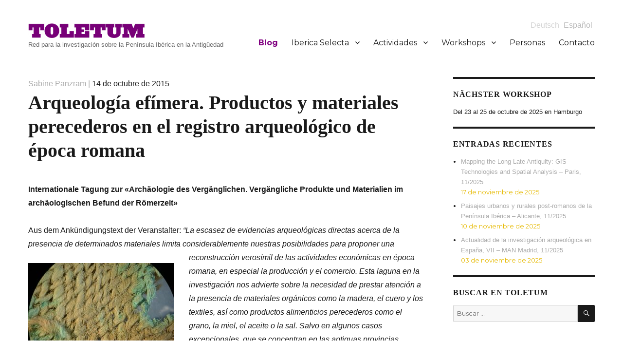

--- FILE ---
content_type: text/html; charset=UTF-8
request_url: https://www.toletum-network.com/es/2015/10/arqueologia-efimera-productos-y-materiales-perecederos-en-el-registro-arqueologico-de-epoca-romana/
body_size: 13037
content:
<!DOCTYPE html>
<html lang="es" class="no-js">
<head>
	<meta charset="UTF-8">
	<meta name="viewport" content="width=device-width, initial-scale=1">
	<link rel="profile" href="http://gmpg.org/xfn/11">
		<link rel="pingback" href="https://www.toletum-network.com/xmlrpc.php">
		<script>(function(html){html.className = html.className.replace(/\bno-js\b/,'js')})(document.documentElement);</script>
<title>Arqueología efímera. Productos y materiales perecederos en el registro arqueológico de época romana &#8211; Toletum</title>
<meta name='robots' content='max-image-preview:large' />
	<style>img:is([sizes="auto" i], [sizes^="auto," i]) { contain-intrinsic-size: 3000px 1500px }</style>
	<link rel='dns-prefetch' href='//stats.wp.com' />
<link rel='dns-prefetch' href='//fonts.googleapis.com' />
<link rel='dns-prefetch' href='//v0.wordpress.com' />
<link rel="alternate" type="application/rss+xml" title="Toletum &raquo; Feed" href="https://www.toletum-network.com/es/feed/" />
<link rel="alternate" type="application/rss+xml" title="Toletum &raquo; Feed de los comentarios" href="https://www.toletum-network.com/es/comments/feed/" />
<link rel="alternate" type="application/rss+xml" title="Toletum &raquo; Comentario Arqueología efímera. Productos y materiales perecederos en el registro arqueológico de época romana del feed" href="https://www.toletum-network.com/es/2015/10/arqueologia-efimera-productos-y-materiales-perecederos-en-el-registro-arqueologico-de-epoca-romana/feed/" />
<script type="text/javascript">
/* <![CDATA[ */
window._wpemojiSettings = {"baseUrl":"https:\/\/s.w.org\/images\/core\/emoji\/16.0.1\/72x72\/","ext":".png","svgUrl":"https:\/\/s.w.org\/images\/core\/emoji\/16.0.1\/svg\/","svgExt":".svg","source":{"concatemoji":"https:\/\/www.toletum-network.com\/wp-includes\/js\/wp-emoji-release.min.js?ver=6.8.3"}};
/*! This file is auto-generated */
!function(s,n){var o,i,e;function c(e){try{var t={supportTests:e,timestamp:(new Date).valueOf()};sessionStorage.setItem(o,JSON.stringify(t))}catch(e){}}function p(e,t,n){e.clearRect(0,0,e.canvas.width,e.canvas.height),e.fillText(t,0,0);var t=new Uint32Array(e.getImageData(0,0,e.canvas.width,e.canvas.height).data),a=(e.clearRect(0,0,e.canvas.width,e.canvas.height),e.fillText(n,0,0),new Uint32Array(e.getImageData(0,0,e.canvas.width,e.canvas.height).data));return t.every(function(e,t){return e===a[t]})}function u(e,t){e.clearRect(0,0,e.canvas.width,e.canvas.height),e.fillText(t,0,0);for(var n=e.getImageData(16,16,1,1),a=0;a<n.data.length;a++)if(0!==n.data[a])return!1;return!0}function f(e,t,n,a){switch(t){case"flag":return n(e,"\ud83c\udff3\ufe0f\u200d\u26a7\ufe0f","\ud83c\udff3\ufe0f\u200b\u26a7\ufe0f")?!1:!n(e,"\ud83c\udde8\ud83c\uddf6","\ud83c\udde8\u200b\ud83c\uddf6")&&!n(e,"\ud83c\udff4\udb40\udc67\udb40\udc62\udb40\udc65\udb40\udc6e\udb40\udc67\udb40\udc7f","\ud83c\udff4\u200b\udb40\udc67\u200b\udb40\udc62\u200b\udb40\udc65\u200b\udb40\udc6e\u200b\udb40\udc67\u200b\udb40\udc7f");case"emoji":return!a(e,"\ud83e\udedf")}return!1}function g(e,t,n,a){var r="undefined"!=typeof WorkerGlobalScope&&self instanceof WorkerGlobalScope?new OffscreenCanvas(300,150):s.createElement("canvas"),o=r.getContext("2d",{willReadFrequently:!0}),i=(o.textBaseline="top",o.font="600 32px Arial",{});return e.forEach(function(e){i[e]=t(o,e,n,a)}),i}function t(e){var t=s.createElement("script");t.src=e,t.defer=!0,s.head.appendChild(t)}"undefined"!=typeof Promise&&(o="wpEmojiSettingsSupports",i=["flag","emoji"],n.supports={everything:!0,everythingExceptFlag:!0},e=new Promise(function(e){s.addEventListener("DOMContentLoaded",e,{once:!0})}),new Promise(function(t){var n=function(){try{var e=JSON.parse(sessionStorage.getItem(o));if("object"==typeof e&&"number"==typeof e.timestamp&&(new Date).valueOf()<e.timestamp+604800&&"object"==typeof e.supportTests)return e.supportTests}catch(e){}return null}();if(!n){if("undefined"!=typeof Worker&&"undefined"!=typeof OffscreenCanvas&&"undefined"!=typeof URL&&URL.createObjectURL&&"undefined"!=typeof Blob)try{var e="postMessage("+g.toString()+"("+[JSON.stringify(i),f.toString(),p.toString(),u.toString()].join(",")+"));",a=new Blob([e],{type:"text/javascript"}),r=new Worker(URL.createObjectURL(a),{name:"wpTestEmojiSupports"});return void(r.onmessage=function(e){c(n=e.data),r.terminate(),t(n)})}catch(e){}c(n=g(i,f,p,u))}t(n)}).then(function(e){for(var t in e)n.supports[t]=e[t],n.supports.everything=n.supports.everything&&n.supports[t],"flag"!==t&&(n.supports.everythingExceptFlag=n.supports.everythingExceptFlag&&n.supports[t]);n.supports.everythingExceptFlag=n.supports.everythingExceptFlag&&!n.supports.flag,n.DOMReady=!1,n.readyCallback=function(){n.DOMReady=!0}}).then(function(){return e}).then(function(){var e;n.supports.everything||(n.readyCallback(),(e=n.source||{}).concatemoji?t(e.concatemoji):e.wpemoji&&e.twemoji&&(t(e.twemoji),t(e.wpemoji)))}))}((window,document),window._wpemojiSettings);
/* ]]> */
</script>
<style id='wp-emoji-styles-inline-css' type='text/css'>

	img.wp-smiley, img.emoji {
		display: inline !important;
		border: none !important;
		box-shadow: none !important;
		height: 1em !important;
		width: 1em !important;
		margin: 0 0.07em !important;
		vertical-align: -0.1em !important;
		background: none !important;
		padding: 0 !important;
	}
</style>
<link rel='stylesheet' id='wp-block-library-css' href='https://www.toletum-network.com/wp-includes/css/dist/block-library/style.min.css?ver=6.8.3' type='text/css' media='all' />
<style id='classic-theme-styles-inline-css' type='text/css'>
/*! This file is auto-generated */
.wp-block-button__link{color:#fff;background-color:#32373c;border-radius:9999px;box-shadow:none;text-decoration:none;padding:calc(.667em + 2px) calc(1.333em + 2px);font-size:1.125em}.wp-block-file__button{background:#32373c;color:#fff;text-decoration:none}
</style>
<link rel='stylesheet' id='mediaelement-css' href='https://www.toletum-network.com/wp-includes/js/mediaelement/mediaelementplayer-legacy.min.css?ver=4.2.17' type='text/css' media='all' />
<link rel='stylesheet' id='wp-mediaelement-css' href='https://www.toletum-network.com/wp-includes/js/mediaelement/wp-mediaelement.min.css?ver=6.8.3' type='text/css' media='all' />
<style id='jetpack-sharing-buttons-style-inline-css' type='text/css'>
.jetpack-sharing-buttons__services-list{display:flex;flex-direction:row;flex-wrap:wrap;gap:0;list-style-type:none;margin:5px;padding:0}.jetpack-sharing-buttons__services-list.has-small-icon-size{font-size:12px}.jetpack-sharing-buttons__services-list.has-normal-icon-size{font-size:16px}.jetpack-sharing-buttons__services-list.has-large-icon-size{font-size:24px}.jetpack-sharing-buttons__services-list.has-huge-icon-size{font-size:36px}@media print{.jetpack-sharing-buttons__services-list{display:none!important}}.editor-styles-wrapper .wp-block-jetpack-sharing-buttons{gap:0;padding-inline-start:0}ul.jetpack-sharing-buttons__services-list.has-background{padding:1.25em 2.375em}
</style>
<style id='global-styles-inline-css' type='text/css'>
:root{--wp--preset--aspect-ratio--square: 1;--wp--preset--aspect-ratio--4-3: 4/3;--wp--preset--aspect-ratio--3-4: 3/4;--wp--preset--aspect-ratio--3-2: 3/2;--wp--preset--aspect-ratio--2-3: 2/3;--wp--preset--aspect-ratio--16-9: 16/9;--wp--preset--aspect-ratio--9-16: 9/16;--wp--preset--color--black: #000000;--wp--preset--color--cyan-bluish-gray: #abb8c3;--wp--preset--color--white: #ffffff;--wp--preset--color--pale-pink: #f78da7;--wp--preset--color--vivid-red: #cf2e2e;--wp--preset--color--luminous-vivid-orange: #ff6900;--wp--preset--color--luminous-vivid-amber: #fcb900;--wp--preset--color--light-green-cyan: #7bdcb5;--wp--preset--color--vivid-green-cyan: #00d084;--wp--preset--color--pale-cyan-blue: #8ed1fc;--wp--preset--color--vivid-cyan-blue: #0693e3;--wp--preset--color--vivid-purple: #9b51e0;--wp--preset--gradient--vivid-cyan-blue-to-vivid-purple: linear-gradient(135deg,rgba(6,147,227,1) 0%,rgb(155,81,224) 100%);--wp--preset--gradient--light-green-cyan-to-vivid-green-cyan: linear-gradient(135deg,rgb(122,220,180) 0%,rgb(0,208,130) 100%);--wp--preset--gradient--luminous-vivid-amber-to-luminous-vivid-orange: linear-gradient(135deg,rgba(252,185,0,1) 0%,rgba(255,105,0,1) 100%);--wp--preset--gradient--luminous-vivid-orange-to-vivid-red: linear-gradient(135deg,rgba(255,105,0,1) 0%,rgb(207,46,46) 100%);--wp--preset--gradient--very-light-gray-to-cyan-bluish-gray: linear-gradient(135deg,rgb(238,238,238) 0%,rgb(169,184,195) 100%);--wp--preset--gradient--cool-to-warm-spectrum: linear-gradient(135deg,rgb(74,234,220) 0%,rgb(151,120,209) 20%,rgb(207,42,186) 40%,rgb(238,44,130) 60%,rgb(251,105,98) 80%,rgb(254,248,76) 100%);--wp--preset--gradient--blush-light-purple: linear-gradient(135deg,rgb(255,206,236) 0%,rgb(152,150,240) 100%);--wp--preset--gradient--blush-bordeaux: linear-gradient(135deg,rgb(254,205,165) 0%,rgb(254,45,45) 50%,rgb(107,0,62) 100%);--wp--preset--gradient--luminous-dusk: linear-gradient(135deg,rgb(255,203,112) 0%,rgb(199,81,192) 50%,rgb(65,88,208) 100%);--wp--preset--gradient--pale-ocean: linear-gradient(135deg,rgb(255,245,203) 0%,rgb(182,227,212) 50%,rgb(51,167,181) 100%);--wp--preset--gradient--electric-grass: linear-gradient(135deg,rgb(202,248,128) 0%,rgb(113,206,126) 100%);--wp--preset--gradient--midnight: linear-gradient(135deg,rgb(2,3,129) 0%,rgb(40,116,252) 100%);--wp--preset--font-size--small: 13px;--wp--preset--font-size--medium: 20px;--wp--preset--font-size--large: 36px;--wp--preset--font-size--x-large: 42px;--wp--preset--spacing--20: 0.44rem;--wp--preset--spacing--30: 0.67rem;--wp--preset--spacing--40: 1rem;--wp--preset--spacing--50: 1.5rem;--wp--preset--spacing--60: 2.25rem;--wp--preset--spacing--70: 3.38rem;--wp--preset--spacing--80: 5.06rem;--wp--preset--shadow--natural: 6px 6px 9px rgba(0, 0, 0, 0.2);--wp--preset--shadow--deep: 12px 12px 50px rgba(0, 0, 0, 0.4);--wp--preset--shadow--sharp: 6px 6px 0px rgba(0, 0, 0, 0.2);--wp--preset--shadow--outlined: 6px 6px 0px -3px rgba(255, 255, 255, 1), 6px 6px rgba(0, 0, 0, 1);--wp--preset--shadow--crisp: 6px 6px 0px rgba(0, 0, 0, 1);}:where(.is-layout-flex){gap: 0.5em;}:where(.is-layout-grid){gap: 0.5em;}body .is-layout-flex{display: flex;}.is-layout-flex{flex-wrap: wrap;align-items: center;}.is-layout-flex > :is(*, div){margin: 0;}body .is-layout-grid{display: grid;}.is-layout-grid > :is(*, div){margin: 0;}:where(.wp-block-columns.is-layout-flex){gap: 2em;}:where(.wp-block-columns.is-layout-grid){gap: 2em;}:where(.wp-block-post-template.is-layout-flex){gap: 1.25em;}:where(.wp-block-post-template.is-layout-grid){gap: 1.25em;}.has-black-color{color: var(--wp--preset--color--black) !important;}.has-cyan-bluish-gray-color{color: var(--wp--preset--color--cyan-bluish-gray) !important;}.has-white-color{color: var(--wp--preset--color--white) !important;}.has-pale-pink-color{color: var(--wp--preset--color--pale-pink) !important;}.has-vivid-red-color{color: var(--wp--preset--color--vivid-red) !important;}.has-luminous-vivid-orange-color{color: var(--wp--preset--color--luminous-vivid-orange) !important;}.has-luminous-vivid-amber-color{color: var(--wp--preset--color--luminous-vivid-amber) !important;}.has-light-green-cyan-color{color: var(--wp--preset--color--light-green-cyan) !important;}.has-vivid-green-cyan-color{color: var(--wp--preset--color--vivid-green-cyan) !important;}.has-pale-cyan-blue-color{color: var(--wp--preset--color--pale-cyan-blue) !important;}.has-vivid-cyan-blue-color{color: var(--wp--preset--color--vivid-cyan-blue) !important;}.has-vivid-purple-color{color: var(--wp--preset--color--vivid-purple) !important;}.has-black-background-color{background-color: var(--wp--preset--color--black) !important;}.has-cyan-bluish-gray-background-color{background-color: var(--wp--preset--color--cyan-bluish-gray) !important;}.has-white-background-color{background-color: var(--wp--preset--color--white) !important;}.has-pale-pink-background-color{background-color: var(--wp--preset--color--pale-pink) !important;}.has-vivid-red-background-color{background-color: var(--wp--preset--color--vivid-red) !important;}.has-luminous-vivid-orange-background-color{background-color: var(--wp--preset--color--luminous-vivid-orange) !important;}.has-luminous-vivid-amber-background-color{background-color: var(--wp--preset--color--luminous-vivid-amber) !important;}.has-light-green-cyan-background-color{background-color: var(--wp--preset--color--light-green-cyan) !important;}.has-vivid-green-cyan-background-color{background-color: var(--wp--preset--color--vivid-green-cyan) !important;}.has-pale-cyan-blue-background-color{background-color: var(--wp--preset--color--pale-cyan-blue) !important;}.has-vivid-cyan-blue-background-color{background-color: var(--wp--preset--color--vivid-cyan-blue) !important;}.has-vivid-purple-background-color{background-color: var(--wp--preset--color--vivid-purple) !important;}.has-black-border-color{border-color: var(--wp--preset--color--black) !important;}.has-cyan-bluish-gray-border-color{border-color: var(--wp--preset--color--cyan-bluish-gray) !important;}.has-white-border-color{border-color: var(--wp--preset--color--white) !important;}.has-pale-pink-border-color{border-color: var(--wp--preset--color--pale-pink) !important;}.has-vivid-red-border-color{border-color: var(--wp--preset--color--vivid-red) !important;}.has-luminous-vivid-orange-border-color{border-color: var(--wp--preset--color--luminous-vivid-orange) !important;}.has-luminous-vivid-amber-border-color{border-color: var(--wp--preset--color--luminous-vivid-amber) !important;}.has-light-green-cyan-border-color{border-color: var(--wp--preset--color--light-green-cyan) !important;}.has-vivid-green-cyan-border-color{border-color: var(--wp--preset--color--vivid-green-cyan) !important;}.has-pale-cyan-blue-border-color{border-color: var(--wp--preset--color--pale-cyan-blue) !important;}.has-vivid-cyan-blue-border-color{border-color: var(--wp--preset--color--vivid-cyan-blue) !important;}.has-vivid-purple-border-color{border-color: var(--wp--preset--color--vivid-purple) !important;}.has-vivid-cyan-blue-to-vivid-purple-gradient-background{background: var(--wp--preset--gradient--vivid-cyan-blue-to-vivid-purple) !important;}.has-light-green-cyan-to-vivid-green-cyan-gradient-background{background: var(--wp--preset--gradient--light-green-cyan-to-vivid-green-cyan) !important;}.has-luminous-vivid-amber-to-luminous-vivid-orange-gradient-background{background: var(--wp--preset--gradient--luminous-vivid-amber-to-luminous-vivid-orange) !important;}.has-luminous-vivid-orange-to-vivid-red-gradient-background{background: var(--wp--preset--gradient--luminous-vivid-orange-to-vivid-red) !important;}.has-very-light-gray-to-cyan-bluish-gray-gradient-background{background: var(--wp--preset--gradient--very-light-gray-to-cyan-bluish-gray) !important;}.has-cool-to-warm-spectrum-gradient-background{background: var(--wp--preset--gradient--cool-to-warm-spectrum) !important;}.has-blush-light-purple-gradient-background{background: var(--wp--preset--gradient--blush-light-purple) !important;}.has-blush-bordeaux-gradient-background{background: var(--wp--preset--gradient--blush-bordeaux) !important;}.has-luminous-dusk-gradient-background{background: var(--wp--preset--gradient--luminous-dusk) !important;}.has-pale-ocean-gradient-background{background: var(--wp--preset--gradient--pale-ocean) !important;}.has-electric-grass-gradient-background{background: var(--wp--preset--gradient--electric-grass) !important;}.has-midnight-gradient-background{background: var(--wp--preset--gradient--midnight) !important;}.has-small-font-size{font-size: var(--wp--preset--font-size--small) !important;}.has-medium-font-size{font-size: var(--wp--preset--font-size--medium) !important;}.has-large-font-size{font-size: var(--wp--preset--font-size--large) !important;}.has-x-large-font-size{font-size: var(--wp--preset--font-size--x-large) !important;}
:where(.wp-block-post-template.is-layout-flex){gap: 1.25em;}:where(.wp-block-post-template.is-layout-grid){gap: 1.25em;}
:where(.wp-block-columns.is-layout-flex){gap: 2em;}:where(.wp-block-columns.is-layout-grid){gap: 2em;}
:root :where(.wp-block-pullquote){font-size: 1.5em;line-height: 1.6;}
</style>
<link rel='stylesheet' id='cpsh-shortcodes-css' href='https://www.toletum-network.com/wp-content/plugins/column-shortcodes//assets/css/shortcodes.css?ver=1.0.1' type='text/css' media='all' />
<link rel='stylesheet' id='contact-form-7-css' href='https://www.toletum-network.com/wp-content/plugins/contact-form-7/includes/css/styles.css?ver=6.1.3' type='text/css' media='all' />
<link rel='stylesheet' id='parent-style-css' href='https://www.toletum-network.com/wp-content/themes/toletum/style.css?ver=6.8.3' type='text/css' media='all' />
<link rel='stylesheet' id='twentysixteen-fonts-css' href='https://fonts.googleapis.com/css?family=Merriweather%3A400%2C700%2C900%2C400italic%2C700italic%2C900italic%7CMontserrat%3A400%2C700%7CInconsolata%3A400&#038;subset=latin%2Clatin-ext' type='text/css' media='all' />
<link rel='stylesheet' id='genericons-css' href='https://www.toletum-network.com/wp-content/plugins/jetpack/_inc/genericons/genericons/genericons.css?ver=3.1' type='text/css' media='all' />
<link rel='stylesheet' id='twentysixteen-style-css' href='https://www.toletum-network.com/wp-content/themes/toletum-child/style.css?ver=6.8.3' type='text/css' media='all' />
<style id='twentysixteen-style-inline-css' type='text/css'>

		/* Custom Link Color */
		.menu-toggle:hover,
		.menu-toggle:focus,
		a,
		.main-navigation a:hover,
		.main-navigation a:focus,
		.dropdown-toggle:hover,
		.dropdown-toggle:focus,
		.social-navigation a:hover:before,
		.social-navigation a:focus:before,
		.post-navigation a:hover .post-title,
		.post-navigation a:focus .post-title,
		.tagcloud a:hover,
		.tagcloud a:focus,
		.site-branding .site-title a:hover,
		.site-branding .site-title a:focus,
		.entry-title a:hover,
		.entry-title a:focus,
		.entry-footer a:hover,
		.entry-footer a:focus,
		.comment-metadata a:hover,
		.comment-metadata a:focus,
		.pingback .comment-edit-link:hover,
		.pingback .comment-edit-link:focus,
		.comment-reply-link,
		.comment-reply-link:hover,
		.comment-reply-link:focus,
		.required,
		.site-info a:hover,
		.site-info a:focus {
			color: #aaaaaa;
		}

		mark,
		ins,
		button:hover,
		button:focus,
		input[type="button"]:hover,
		input[type="button"]:focus,
		input[type="reset"]:hover,
		input[type="reset"]:focus,
		input[type="submit"]:hover,
		input[type="submit"]:focus,
		.pagination .prev:hover,
		.pagination .prev:focus,
		.pagination .next:hover,
		.pagination .next:focus,
		.widget_calendar tbody a,
		.page-links a:hover,
		.page-links a:focus {
			background-color: #aaaaaa;
		}

		input[type="text"]:focus,
		input[type="email"]:focus,
		input[type="url"]:focus,
		input[type="password"]:focus,
		input[type="search"]:focus,
		textarea:focus,
		.tagcloud a:hover,
		.tagcloud a:focus,
		.menu-toggle:hover,
		.menu-toggle:focus {
			border-color: #aaaaaa;
		}

		@media screen and (min-width: 56.875em) {
			.main-navigation li:hover > a,
			.main-navigation li.focus > a {
				color: #aaaaaa;
			}
		}
	

		/* Custom Secondary Text Color */

		/**
		 * IE8 and earlier will drop any block with CSS3 selectors.
		 * Do not combine these styles with the next block.
		 */
		body:not(.search-results) .entry-summary {
			color: #e6b900;
		}

		blockquote,
		.post-password-form label,
		a:hover,
		a:focus,
		a:active,
		.post-navigation .meta-nav,
		.image-navigation,
		.comment-navigation,
		.widget_recent_entries .post-date,
		.widget_rss .rss-date,
		.widget_rss cite,
		.site-description,
		.author-bio,
		.entry-footer,
		.entry-footer a,
		.sticky-post,
		.taxonomy-description,
		.entry-caption,
		.comment-metadata,
		.pingback .edit-link,
		.comment-metadata a,
		.pingback .comment-edit-link,
		.comment-form label,
		.comment-notes,
		.comment-awaiting-moderation,
		.logged-in-as,
		.form-allowed-tags,
		.site-info,
		.site-info a,
		.wp-caption .wp-caption-text,
		.gallery-caption,
		.widecolumn label,
		.widecolumn .mu_register label {
			color: #e6b900;
		}

		.widget_calendar tbody a:hover,
		.widget_calendar tbody a:focus {
			background-color: #e6b900;
		}
	
</style>
<!--[if lt IE 10]>
<link rel='stylesheet' id='twentysixteen-ie-css' href='https://www.toletum-network.com/wp-content/themes/toletum/css/ie.css?ver=20160412' type='text/css' media='all' />
<![endif]-->
<!--[if lt IE 9]>
<link rel='stylesheet' id='twentysixteen-ie8-css' href='https://www.toletum-network.com/wp-content/themes/toletum/css/ie8.css?ver=20160412' type='text/css' media='all' />
<![endif]-->
<!--[if lt IE 8]>
<link rel='stylesheet' id='twentysixteen-ie7-css' href='https://www.toletum-network.com/wp-content/themes/toletum/css/ie7.css?ver=20160412' type='text/css' media='all' />
<![endif]-->
<script type="text/javascript" src="https://www.toletum-network.com/wp-content/themes/toletum-child/isotope.pkgd.min.js?ver=6.8.3" id="isotope-js-js"></script>
<script type="text/javascript" src="https://www.toletum-network.com/wp-includes/js/jquery/jquery.min.js?ver=3.7.1" id="jquery-core-js"></script>
<script type="text/javascript" src="https://www.toletum-network.com/wp-includes/js/jquery/jquery-migrate.min.js?ver=3.4.1" id="jquery-migrate-js"></script>
<script type="text/javascript" src="https://www.toletum-network.com/wp-content/themes/toletum-child/toletum.js?ver=6.8.3" id="custom-script-js"></script>
<!--[if lt IE 9]>
<script type="text/javascript" src="https://www.toletum-network.com/wp-content/themes/toletum/js/html5.js?ver=3.7.3" id="twentysixteen-html5-js"></script>
<![endif]-->
<link rel="https://api.w.org/" href="https://www.toletum-network.com/es/wp-json/" /><link rel="alternate" title="JSON" type="application/json" href="https://www.toletum-network.com/es/wp-json/wp/v2/posts/4987" /><link rel="EditURI" type="application/rsd+xml" title="RSD" href="https://www.toletum-network.com/xmlrpc.php?rsd" />
<meta name="generator" content="WordPress 6.8.3" />
<link rel="canonical" href="https://www.toletum-network.com/es/2015/10/arqueologia-efimera-productos-y-materiales-perecederos-en-el-registro-arqueologico-de-epoca-romana/" />
<link rel='shortlink' href='https://wp.me/p82TDz-1ir' />
<link rel="alternate" title="oEmbed (JSON)" type="application/json+oembed" href="https://www.toletum-network.com/es/wp-json/oembed/1.0/embed?url=https%3A%2F%2Fwww.toletum-network.com%2Fes%2F2015%2F10%2Farqueologia-efimera-productos-y-materiales-perecederos-en-el-registro-arqueologico-de-epoca-romana%2F" />
<link rel="alternate" title="oEmbed (XML)" type="text/xml+oembed" href="https://www.toletum-network.com/es/wp-json/oembed/1.0/embed?url=https%3A%2F%2Fwww.toletum-network.com%2Fes%2F2015%2F10%2Farqueologia-efimera-productos-y-materiales-perecederos-en-el-registro-arqueologico-de-epoca-romana%2F&#038;format=xml" />
<style>
.qtranxs_flag_de {background-image: url(https://www.toletum-network.com/wp-content/plugins/qtranslate-xt/flags/de.png); background-repeat: no-repeat;}
.qtranxs_flag_es {background-image: url(https://www.toletum-network.com/wp-content/plugins/qtranslate-xt/flags/es.png); background-repeat: no-repeat;}
</style>
<link hreflang="de" href="https://www.toletum-network.com/de/2015/10/arqueologia-efimera-productos-y-materiales-perecederos-en-el-registro-arqueologico-de-epoca-romana/" rel="alternate" />
<link hreflang="es" href="https://www.toletum-network.com/es/2015/10/arqueologia-efimera-productos-y-materiales-perecederos-en-el-registro-arqueologico-de-epoca-romana/" rel="alternate" />
<link hreflang="x-default" href="https://www.toletum-network.com/2015/10/arqueologia-efimera-productos-y-materiales-perecederos-en-el-registro-arqueologico-de-epoca-romana/" rel="alternate" />
<meta name="generator" content="qTranslate-XT 3.15.3" />
	<style>img#wpstats{display:none}</style>
		
<!-- Dynamic Widgets by QURL loaded - http://www.dynamic-widgets.com //-->
<style type="text/css" id="custom-background-css">
body.custom-background { background-color: #ffffff; }
</style>
	
<!-- Jetpack Open Graph Tags -->
<meta property="og:type" content="article" />
<meta property="og:title" content="Arqueología efímera. Productos y materiales perecederos en el registro arqueológico de época romana" />
<meta property="og:url" content="https://www.toletum-network.com/es/2015/10/arqueologia-efimera-productos-y-materiales-perecederos-en-el-registro-arqueologico-de-epoca-romana/" />
<meta property="og:description" content="Internationale Tagung zur «Archäologie des Vergänglichen. Vergängliche Produkte und Materialien im archäologischen Befund der Römerzeit» Aus dem Ankündigungstext der Veranstalter: “La escasez de ev…" />
<meta property="article:published_time" content="2015-10-14T06:00:08+00:00" />
<meta property="article:modified_time" content="2016-10-05T08:59:51+00:00" />
<meta property="og:site_name" content="Toletum" />
<meta property="og:image" content="http://www.toletum-network.com/wp-content/uploads/2015/10/Arqueología-Efímera-300x225.jpg" />
<meta property="og:image:width" content="300" />
<meta property="og:image:height" content="225" />
<meta property="og:image:alt" content="Arqueología Efímera" />
<meta property="og:locale" content="es_ES" />
<meta name="twitter:text:title" content="Arqueología efímera. Productos y materiales perecederos en el registro arqueológico de época romana" />
<meta name="twitter:image" content="http://www.toletum-network.com/wp-content/uploads/2015/10/Arqueología-Efímera-300x225.jpg?w=640" />
<meta name="twitter:image:alt" content="Arqueología Efímera" />
<meta name="twitter:card" content="summary_large_image" />

<!-- End Jetpack Open Graph Tags -->
<link rel="icon" href="https://www.toletum-network.com/wp-content/uploads/2016/10/cropped-Favicon_F-1-32x32.png" sizes="32x32" />
<link rel="icon" href="https://www.toletum-network.com/wp-content/uploads/2016/10/cropped-Favicon_F-1-192x192.png" sizes="192x192" />
<link rel="apple-touch-icon" href="https://www.toletum-network.com/wp-content/uploads/2016/10/cropped-Favicon_F-1-180x180.png" />
<meta name="msapplication-TileImage" content="https://www.toletum-network.com/wp-content/uploads/2016/10/cropped-Favicon_F-1-270x270.png" />
</head>

<body class="wp-singular post-template-default single single-post postid-4987 single-format-standard custom-background wp-custom-logo wp-theme-toletum wp-child-theme-toletum-child group-blog">
<div id="page" class="site">
	<div class="site-inner">
		<a class="skip-link screen-reader-text" href="#content">Ir al contenido</a>

		<header id="masthead" class="site-header" role="banner">
			<div class="site-header-main">
				<div class="site-branding">
					<a href="https://www.toletum-network.com/es/" class="custom-logo-link" rel="home"><img width="240" height="30" src="https://www.toletum-network.com/wp-content/uploads/2016/09/cropped-Toletum_Logo.png" class="custom-logo" alt="Toletum" decoding="async" /></a>
											<p class="site-title"><a href="https://www.toletum-network.com/es/" rel="home">Toletum</a></p>
											<p class="site-description">Red para la investigación sobre la Península Ibérica en la Antigüedad</p>
									</div><!-- .site-branding -->

									<button id="menu-toggle" class="menu-toggle">Menú</button>

					<div id="site-header-menu" class="site-header-menu">

						
<ul class="language-chooser language-chooser-text qtranxs_language_chooser" id="qtranslate-chooser">
<li class="lang-de"><a href="https://www.toletum-network.com/de/2015/10/arqueologia-efimera-productos-y-materiales-perecederos-en-el-registro-arqueologico-de-epoca-romana/" title="Deutsch (de)" class="qtranxs_text qtranxs_text_de"><span>Deutsch</span></a></li>
<li class="lang-es active"><a href="https://www.toletum-network.com/es/2015/10/arqueologia-efimera-productos-y-materiales-perecederos-en-el-registro-arqueologico-de-epoca-romana/" title="Español (es)" class="qtranxs_text qtranxs_text_es"><span>Español</span></a></li>
</ul><div class="qtranxs_widget_end"></div>

													<nav id="site-navigation" class="main-navigation" role="navigation" aria-label="Menú Primario">
								<div class="menu-toletum-menu-container"><ul id="menu-toletum-menu" class="primary-menu"><li id="menu-item-42" class="menu-item menu-item-type-post_type menu-item-object-page current_page_parent menu-item-42"><a href="https://www.toletum-network.com/es/blog/">Blog</a></li>
<li id="menu-item-14696" class="menu-item menu-item-type-post_type menu-item-object-page menu-item-has-children menu-item-14696"><a href="https://www.toletum-network.com/es/iberica-selecta/">Iberica Selecta</a>
<ul class="sub-menu">
	<li id="menu-item-19405" class="menu-item menu-item-type-post_type menu-item-object-page menu-item-19405"><a href="https://www.toletum-network.com/es/iberica-selecta/iberica-selecta-4-teoria-y-practica-del-spolium/">Iberica Selecta 4: Teoría y práctica del spolium</a></li>
	<li id="menu-item-19182" class="menu-item menu-item-type-post_type menu-item-object-page menu-item-19182"><a href="https://www.toletum-network.com/es/iberica-selecta/iberica-selecta-3-conditoria-provinciarum/">Iberica Selecta 3: Conditoria Provinciarum</a></li>
	<li id="menu-item-19129" class="menu-item menu-item-type-post_type menu-item-object-page menu-item-19129"><a href="https://www.toletum-network.com/es/iberica-selecta/iberica-selecta-2-fluide-raeume/">Iberica Selecta 2: Espacios que fluyen</a></li>
	<li id="menu-item-18346" class="menu-item menu-item-type-post_type menu-item-object-page menu-item-18346"><a href="https://www.toletum-network.com/es/iberica-selecta/iberica-selecta-1-noheda/">Iberica Selecta 1: Noheda</a></li>
</ul>
</li>
<li id="menu-item-16" class="menu-item menu-item-type-post_type menu-item-object-page menu-item-has-children menu-item-16"><a href="https://www.toletum-network.com/es/aktivitaten/">Actividades</a>
<ul class="sub-menu">
	<li id="menu-item-17045" class="menu-item menu-item-type-post_type menu-item-object-page menu-item-17045"><a href="https://www.toletum-network.com/es/aktivitaten/conditoria-provinciarum-roman-sarcophagi-in-the-provinces/">Coloquio 09.2022</a></li>
	<li id="menu-item-15545" class="menu-item menu-item-type-post_type menu-item-object-page menu-item-15545"><a href="https://www.toletum-network.com/es/aktivitaten/spanien-im-mittelalter-von-gestern-nach-heute-narrative-einer-multikulturellen-vergangenheit/">Ciclo de conferencias 2021</a></li>
	<li id="menu-item-13799" class="menu-item menu-item-type-post_type menu-item-object-page menu-item-13799"><a href="https://www.toletum-network.com/es/aktivitaten/von-gades-nach-tanger-med-die-zukunft-der-tradition-in-der-strasse-von-gibraltar/">Coloquio 11.2021</a></li>
	<li id="menu-item-15651" class="menu-item menu-item-type-post_type menu-item-object-page menu-item-15651"><a href="https://www.toletum-network.com/es/aktivitaten/armee-und-romanisierung-hispanien-und-germanien-im-vergleich/">Coloquio 10.2021</a></li>
	<li id="menu-item-15570" class="menu-item menu-item-type-post_type menu-item-object-page menu-item-15570"><a href="https://www.toletum-network.com/es/aktivitaten/noheda-ueberschwang-der-bilder-und-hispanisch-spaetantike-villenkultur/">Coloquio 07.2021</a></li>
	<li id="menu-item-15572" class="menu-item menu-item-type-post_type menu-item-object-page menu-item-15572"><a href="https://www.toletum-network.com/es/aktivitaten/bishops-under-threat-contexts-and-episcopal-strategies-between-late-antiquity-and-the-early-middle-ages-in-the-west/">Coloquio 06.2021</a></li>
	<li id="menu-item-14609" class="menu-item menu-item-type-post_type menu-item-object-page menu-item-14609"><a href="https://www.toletum-network.com/es/aktivitaten/ursprungsmythen-die-germanen-al-andalus-der-kampf-um-die-narrative-auf-der-iberischen-halbinsel/">Ciclo de conferencias 2020</a></li>
	<li id="menu-item-14296" class="menu-item menu-item-type-post_type menu-item-object-page menu-item-14296"><a href="https://www.toletum-network.com/es/aktivitaten/internationale-herbstschule-onlinekurs-qgis-fuer-altertumswissenschaftler-innen/">Autumnschool 2020</a></li>
	<li id="menu-item-13235" class="menu-item menu-item-type-post_type menu-item-object-page menu-item-13235"><a href="https://www.toletum-network.com/es/aktivitaten/frauen-in-der-geschichte-die-iberische-halbinsel-und-lateinamerika/">Ciclo de conferencias 2019</a></li>
	<li id="menu-item-12902" class="menu-item menu-item-type-post_type menu-item-object-page menu-item-12902"><a href="https://www.toletum-network.com/es/aktivitaten/meerengen-im-antiken-mittelmeerraum/">Jornada de estudio 2019</a></li>
	<li id="menu-item-12633" class="menu-item menu-item-type-post_type menu-item-object-page menu-item-12633"><a href="https://www.toletum-network.com/es/aktivitaten/staedte-verbinden-staedtische-lebenswelten-auf-beiden-seiten-der-strasse-von-gibraltar-5-jh-v-chr-12-jh-n-chr/">Jornada de estudio 2019</a></li>
	<li id="menu-item-11683" class="menu-item menu-item-type-post_type menu-item-object-page menu-item-11683"><a href="https://www.toletum-network.com/es/aktivitaten/spain-is-different-nationalism-and-identity-between-antiquity-and-today/">Jornada de estudio 2018</a></li>
	<li id="menu-item-10960" class="menu-item menu-item-type-post_type menu-item-object-page menu-item-10960"><a href="https://www.toletum-network.com/es/aktivitaten/dialogo-hispano-aleman-de-ciencias/">Jornada de estudio 2017</a></li>
	<li id="menu-item-10670" class="menu-item menu-item-type-post_type menu-item-object-page menu-item-10670"><a href="https://www.toletum-network.com/es/aktivitaten/staedte-des-weltkulturerbes-15-schaetze-spaniens-2/">Ciclo de conferencias 2017</a></li>
	<li id="menu-item-9949" class="menu-item menu-item-type-post_type menu-item-object-page menu-item-9949"><a href="https://www.toletum-network.com/es/aktivitaten/el-entramado-provincial-de-la-peninsula-iberica-entre-antigueedad-tardia-y-alta-edad-media/">Jornada de estudio 2016</a></li>
	<li id="menu-item-9394" class="menu-item menu-item-type-post_type menu-item-object-page menu-item-9394"><a href="https://www.toletum-network.com/es/aktivitaten/staedte-des-weltkulturerbes-15-schaetze-spaniens/">Ciclo de conferencias 2016</a></li>
	<li id="menu-item-9393" class="menu-item menu-item-type-post_type menu-item-object-page menu-item-9393"><a href="https://www.toletum-network.com/es/aktivitaten/deutsch-spanische-fieldschool-in-segobrigatrier-antike-und-moderne-technologien/">Fieldschool 2015</a></li>
	<li id="menu-item-9392" class="menu-item menu-item-type-post_type menu-item-object-page menu-item-9392"><a href="https://www.toletum-network.com/es/aktivitaten/spaniens-staedte-moderne-urbanitaet-seit-2000-jahren-ii-mittelalter-und-fruehe-neuzeit/">Jornada de estudio 2015</a></li>
	<li id="menu-item-9391" class="menu-item menu-item-type-post_type menu-item-object-page menu-item-9391"><a href="https://www.toletum-network.com/es/aktivitaten/buchpraesentation-staedte-in-spanien-moderne-urbanitaet-seit-2000-jahren/">Presentación de libro 2014</a></li>
	<li id="menu-item-9390" class="menu-item menu-item-type-post_type menu-item-object-page menu-item-9390"><a href="https://www.toletum-network.com/es/aktivitaten/spaniens-staedte-moderne-urbanitaet-seit-2000-jahren-i%e2%80%a8-antike/">Ciclo de conferencias 2014</a></li>
	<li id="menu-item-9389" class="menu-item menu-item-type-post_type menu-item-object-page menu-item-9389"><a href="https://www.toletum-network.com/es/aktivitaten/tempus-barbaricum-das-imperium-romanum-die-iberische-halbinsel-und-das-ende-der-antike/">Ciclo de conferencias 2011</a></li>
</ul>
</li>
<li id="menu-item-13" class="menu-item menu-item-type-post_type menu-item-object-page menu-item-has-children menu-item-13"><a href="https://www.toletum-network.com/es/workshops/">Workshops</a>
<ul class="sub-menu">
	<li id="menu-item-19798" class="menu-item menu-item-type-post_type menu-item-object-page menu-item-19798"><a href="https://www.toletum-network.com/es/workshops/xvi-workshop-2025/">XVI. Workshop 2025</a></li>
	<li id="menu-item-18664" class="menu-item menu-item-type-post_type menu-item-object-page menu-item-18664"><a href="https://www.toletum-network.com/es/workshops/xv-workshop-2024/">XV. Workshop 2024</a></li>
	<li id="menu-item-17665" class="menu-item menu-item-type-post_type menu-item-object-page menu-item-17665"><a href="https://www.toletum-network.com/es/workshops/xiv-workshop-2023/">XIV. Workshop 2023</a></li>
	<li id="menu-item-16731" class="menu-item menu-item-type-post_type menu-item-object-page menu-item-16731"><a href="https://www.toletum-network.com/es/workshops/xiii-workshop-2022/">XIII. Workshop 2022</a></li>
	<li id="menu-item-15791" class="menu-item menu-item-type-post_type menu-item-object-page menu-item-15791"><a href="https://www.toletum-network.com/es/workshops/xii-workshop-2021/">XII. Workshop 2021</a></li>
	<li id="menu-item-14644" class="menu-item menu-item-type-post_type menu-item-object-page menu-item-14644"><a href="https://www.toletum-network.com/es/workshops/autumnschool-2020/">XI. Workshop 2020</a></li>
	<li id="menu-item-13496" class="menu-item menu-item-type-post_type menu-item-object-page menu-item-13496"><a href="https://www.toletum-network.com/es/workshops/x-workshop-2019/">X. Workshop 2019</a></li>
	<li id="menu-item-12093" class="menu-item menu-item-type-post_type menu-item-object-page menu-item-12093"><a href="https://www.toletum-network.com/es/workshops/ix-workshop-2018/">IX. Workshop 2018</a></li>
	<li id="menu-item-10901" class="menu-item menu-item-type-post_type menu-item-object-page menu-item-10901"><a href="https://www.toletum-network.com/es/workshops/viii-workshop-2017/">VIII. Workshop 2017</a></li>
	<li id="menu-item-9418" class="menu-item menu-item-type-post_type menu-item-object-page menu-item-9418"><a href="https://www.toletum-network.com/es/workshops/vii-workshop-2016/">VII. Workshop 2016</a></li>
	<li id="menu-item-9417" class="menu-item menu-item-type-post_type menu-item-object-page menu-item-9417"><a href="https://www.toletum-network.com/es/workshops/vi-workshop-2015/">VI. Workshop 2015</a></li>
	<li id="menu-item-9416" class="menu-item menu-item-type-post_type menu-item-object-page menu-item-9416"><a href="https://www.toletum-network.com/es/workshops/v-workshop-2014/">V. Workshop 2014</a></li>
	<li id="menu-item-9415" class="menu-item menu-item-type-post_type menu-item-object-page menu-item-9415"><a href="https://www.toletum-network.com/es/workshops/iv-workshop-2013/">IV. Workshop 2013</a></li>
	<li id="menu-item-9414" class="menu-item menu-item-type-post_type menu-item-object-page menu-item-9414"><a href="https://www.toletum-network.com/es/workshops/iii-workshop-2012/">III. Workshop 2012</a></li>
	<li id="menu-item-9413" class="menu-item menu-item-type-post_type menu-item-object-page menu-item-9413"><a href="https://www.toletum-network.com/es/workshops/ii-workshop-2011/">II. Workshop 2011</a></li>
	<li id="menu-item-9412" class="menu-item menu-item-type-post_type menu-item-object-page menu-item-9412"><a href="https://www.toletum-network.com/es/workshops/i-workshop-2010/">I. Workshop 2010</a></li>
</ul>
</li>
<li id="menu-item-19" class="menu-item menu-item-type-post_type menu-item-object-page menu-item-19"><a href="https://www.toletum-network.com/es/teilnehmer/">Personas</a></li>
<li id="menu-item-22" class="menu-item menu-item-type-post_type menu-item-object-page menu-item-22"><a href="https://www.toletum-network.com/es/kontakt/">Contacto</a></li>
</ul></div>							</nav><!-- .main-navigation -->
						
													<nav id="social-navigation" class="social-navigation" role="navigation" aria-label="Menú de enlaces sociales">
								<div class="menu-social-container"><ul id="menu-social" class="social-links-menu"><li id="menu-item-128" class="menu-item menu-item-type-custom menu-item-object-custom menu-item-128"><a href="https://www.facebook.com/toletum.network/"><span class="screen-reader-text">Toletum Facebook</span></a></li>
</ul></div>							</nav><!-- .social-navigation -->
											</div><!-- .site-header-menu -->
				
			</div><!-- .site-header-main -->

					</header><!-- .site-header -->

		<div id="content" class="site-content">

<div id="primary" class="content-area">
	<main id="main" class="site-main" role="main">
		
<article id="post-4987" class="post-4987 post type-post status-publish format-standard hentry category-veranstaltungen">

	<header class="entry-header">
		<span class="byline"><span class="author vcard"><span class="screen-reader-text">Autor </span> <a class="url fn n" href="https://www.toletum-network.com/es/author/sabine-panzram/">Sabine Panzram</a> <span class="grey">|</span> </span></span><span class="posted-on"><span class="screen-reader-text">Publicado el </span><time class="entry-date published" datetime="%2">14 de octubre de 2015</time><time class="updated" datetime="%2">05 de octubre de 2016</time></span>
		<h1 class="entry-title">Arqueología efímera. Productos y materiales perecederos en el registro arqueológico de época romana</h1>	</header><!-- .entry-header -->

	
	
	<div class="entry-content">
		<p><strong>Internationale Tagung zur «Archäologie des Vergänglichen. Vergängliche Produkte und Materialien im archäologischen Befund der Römerzeit»</strong></p>
<p>Aus dem Ankündigungstext der Veranstalter: <em>“La escasez de evidencias arqueológicas directas acerca de la presencia de determinados materiales limita considerablemente nuestras posibilidades para proponer una reconstrucción verosímil de las actividades <a href="http://www.toletum-network.com/wp-content/uploads/2015/10/Arqueología-Efímera.jpg"><img fetchpriority="high" decoding="async" style="float: left;padding-left: 0px;margin-right: 30px;margin-bottom: 25px;margin-top: 25px" src="http://www.toletum-network.com/wp-content/uploads/2015/10/Arqueología-Efímera-300x225.jpg" alt="Arqueología Efímera" width="300" height="225" /></a>económicas en época romana, en especial la producción y el comercio. Esta laguna en la investigación nos advierte sobre la necesidad de prestar atención a la presencia de materiales orgánicos como la madera, el cuero y los textiles, así como productos alimenticios perecederos como el grano, la miel, el aceite o la sal. Salvo en algunos casos excepcionales, que se concentran en las antiguas provincias septentrionales del Imperio romano, dichos materiales no han llegado hasta nuestros días, o lo han hecho muy alterados o prácticamente perdidos en el registro arqueológico, precisamente por las dificultades de conservación. Estas evidencias encajarían dentro de la denominación de Arqueología “Efímera” o Arqueología “de lo Efímero”, título que hemos dado a este encuentro científico. Con esta reunión científica los organizadores pretendemos precisamente llamar la atención sobre la presencia o ausencia de dichos productos y materiales en el registro arqueológico. (&#8230;).”</em><strong> </strong></p>
<p>Mit Beiträgen unter anderen von</p>
<p><strong>Javier Salido</strong> (Escuela Española de Historia y Arqueología en Roma-CSIC): <em>El grano en época romana: evidencias arqueológicas en contextos militares y civiles<br />
</em><strong>Élise Marlière</strong> (Antiquarium Ibiza), <em>El odre y el tonel en época romana. Testimonios arqueológicos e iconográficos</em><br />
<strong>Marcus Heinrich Hermanns</strong> (Deutsches Archäologisches Institut Abteilung Madrid): <em>La madera en los contextos arqueológicos subacuáticos</em><br />
<strong>Julio Martínez Maganto</strong> (Arqueólogo): <em>La sal en época romana desde la perspectiva arqueológica</em><br />
<strong>Mariano Rodríguez Ceballos</strong> (Universidad de Alcalá): <em>El uso del barro fresco en época romana: testimonios epigráficos y escultóricos en la cueva de Román de Clunia (Burgos)</em></p>
<p><strong>26.-27. Oktober 2015 </strong></p>
<p>Organisation: Marcus Heinrich Hermanns (Deutsches Archäologisches Institut, Abteilung Madrid); Ángel Morillo (Universidad Complutense de Madrid); Javier Salido (Escuela Española de Historia y Arqueología en Roma-CSIC)<br />
Veranstaltungsort: Universidad Complutense de Madrid, Facultad de Geografía e Historia, Salón de Actos; c/Profesor Aranguren, s/n; Ciudad Universitaria, 28040 Madrid; Deutsches Archäologisches Institut / Instituto Arqueológico Alemán, Bibliothek, c/ Serrano 159, 28002 Madrid<br />
Programm: <a href="http://www.toletum-network.com/wp-content/uploads/2015/10/Arqueología-Efimera-10.2015.pdf">Archäologie des Vergänglichen 10.2015</a>; <a href="http://www.toletum-network.com/wp-content/uploads/2015/10/Arqueología-Efimera-esp.-10.2015.pdf">Arqueología Efimera 10.2015</a></p>
	</div><!-- .entry-content -->
</article><!-- #post-## -->

	<nav class="navigation post-navigation" aria-label="Entradas">
		<h2 class="screen-reader-text">Navegación de entradas</h2>
		<div class="nav-links"><div class="nav-previous"><a href="https://www.toletum-network.com/es/2015/10/lettres-et-conflits-dans-loccident-tardo-antique-et-medieval/" rel="prev"><span class="meta-nav" aria-hidden="true">Anterior</span> <span class="screen-reader-text">Entrada anterior:</span> <span class="post-title">EPISTOLA. Der Brief auf der Iberischen Halbinsel und im lateinischen Westen</span></a></div><div class="nav-next"><a href="https://www.toletum-network.com/es/2015/10/toletum-vi-workshop-22-24-oktober-2015-2/" rel="next"><span class="meta-nav" aria-hidden="true">Siguiente</span> <span class="screen-reader-text">Entrada siguiente:</span> <span class="post-title">Toletum – VI Workshop, 22. – 24. Oktober 2015</span></a></div></div>
	</nav>
	</main><!-- .site-main -->

	<aside id="content-bottom-widgets" class="content-bottom-widgets" role="complementary">
			<div class="widget-area">
			<section id="text-2" class="widget widget_text">			<div class="textwidget"><p>Prof. Dr. Sabine Panzram – Universität Hamburg | Prof. Dr. Markus Trunk – Universität Trier</p>
</div>
		</section>		</div><!-- .widget-area -->
	
	</aside><!-- .content-bottom-widgets -->

</div><!-- .content-area -->


	<aside id="secondary" class="sidebar widget-area" role="complementary">
		<section id="text-4" class="widget widget_text"><h2 class="widget-title">Nächster Workshop</h2>			<div class="textwidget"><p>Del 23 al 25 de octubre de 2025 en Hamburgo</p>
</div>
		</section>
		<section id="recent-posts-3" class="widget widget_recent_entries">
		<h2 class="widget-title">Entradas recientes</h2>
		<ul>
											<li>
					<a href="https://www.toletum-network.com/es/2025/11/frei-mapping-the-long-late-antiquity-gis-technologies-and-spatial-analysis/">Mapping the Long Late Antiquity: GIS Technologies and Spatial Analysis &#8211; Paris, 11/2025</a>
											<span class="post-date">17 de noviembre de 2025</span>
									</li>
											<li>
					<a href="https://www.toletum-network.com/es/2025/11/frei-17/">Paisajes urbanos y rurales post-romanos de la Península Ibérica &#8211; Alicante, 11/2025</a>
											<span class="post-date">10 de noviembre de 2025</span>
									</li>
											<li>
					<a href="https://www.toletum-network.com/es/2025/11/neueste-archaeologische-forschungen-in-spanien-vii-man-madrid-11-2025/">Actualidad de la investigación arqueológica en España, VII – MAN Madrid, 11/2025</a>
											<span class="post-date">03 de noviembre de 2025</span>
									</li>
					</ul>

		</section><section id="search-2" class="widget widget_search"><h2 class="widget-title">Buscar en Toletum</h2>
<form role="search" method="get" class="search-form" action="https://www.toletum-network.com/es/">
	<label>
		<span class="screen-reader-text">Buscar por:</span>
		<input type="search" class="search-field" placeholder="Buscar &hellip;" value="" name="s" />
	</label>
	<button type="submit" class="search-submit"><span class="screen-reader-text">Buscar</span></button>
</form>
</section>	</aside><!-- .sidebar .widget-area -->

		</div><!-- .site-content -->

		<footer id="colophon" class="site-footer" role="contentinfo">
			
<!-- Start of StatCounter Code -->
<script type="text/javascript">
var sc_project=6593232;
var sc_invisible=1;
var sc_security="60f04c6c";
</script>
<script type="text/javascript"
src="http://www.statcounter.com/counter/counter_xhtml.js"></script>
<noscript>
</noscript>
<noscript><div
class="statcounter"><a title="hit counter for tumblr"
class="statcounter"
href="http://statcounter.com/tumblr/"><img
class="statcounter"
src="http://c.statcounter.com/6593232/0/60f04c6c/1/"
alt="hit counter for tumblr" /></a></div></noscript>
<!-- End of StatCounter Code -->
			
		</footer><!-- .site-footer -->
	</div><!-- .site-inner -->
</div><!-- .site -->

<script type="speculationrules">
{"prefetch":[{"source":"document","where":{"and":[{"href_matches":"\/es\/*"},{"not":{"href_matches":["\/wp-*.php","\/wp-admin\/*","\/wp-content\/uploads\/*","\/wp-content\/*","\/wp-content\/plugins\/*","\/wp-content\/themes\/toletum-child\/*","\/wp-content\/themes\/toletum\/*","\/es\/*\\?(.+)"]}},{"not":{"selector_matches":"a[rel~=\"nofollow\"]"}},{"not":{"selector_matches":".no-prefetch, .no-prefetch a"}}]},"eagerness":"conservative"}]}
</script>
<script type="text/javascript" src="https://www.toletum-network.com/wp-includes/js/dist/hooks.min.js?ver=4d63a3d491d11ffd8ac6" id="wp-hooks-js"></script>
<script type="text/javascript" src="https://www.toletum-network.com/wp-includes/js/dist/i18n.min.js?ver=5e580eb46a90c2b997e6" id="wp-i18n-js"></script>
<script type="text/javascript" id="wp-i18n-js-after">
/* <![CDATA[ */
wp.i18n.setLocaleData( { 'text direction\u0004ltr': [ 'ltr' ] } );
/* ]]> */
</script>
<script type="text/javascript" src="https://www.toletum-network.com/wp-content/plugins/contact-form-7/includes/swv/js/index.js?ver=6.1.3" id="swv-js"></script>
<script type="text/javascript" id="contact-form-7-js-translations">
/* <![CDATA[ */
( function( domain, translations ) {
	var localeData = translations.locale_data[ domain ] || translations.locale_data.messages;
	localeData[""].domain = domain;
	wp.i18n.setLocaleData( localeData, domain );
} )( "contact-form-7", {"translation-revision-date":"2025-10-29 16:00:55+0000","generator":"GlotPress\/4.0.3","domain":"messages","locale_data":{"messages":{"":{"domain":"messages","plural-forms":"nplurals=2; plural=n != 1;","lang":"es"},"This contact form is placed in the wrong place.":["Este formulario de contacto est\u00e1 situado en el lugar incorrecto."],"Error:":["Error:"]}},"comment":{"reference":"includes\/js\/index.js"}} );
/* ]]> */
</script>
<script type="text/javascript" id="contact-form-7-js-before">
/* <![CDATA[ */
var wpcf7 = {
    "api": {
        "root": "https:\/\/www.toletum-network.com\/es\/wp-json\/",
        "namespace": "contact-form-7\/v1"
    }
};
/* ]]> */
</script>
<script type="text/javascript" src="https://www.toletum-network.com/wp-content/plugins/contact-form-7/includes/js/index.js?ver=6.1.3" id="contact-form-7-js"></script>
<script type="text/javascript" src="https://www.toletum-network.com/wp-content/themes/toletum/js/skip-link-focus-fix.js?ver=20160412" id="twentysixteen-skip-link-focus-fix-js"></script>
<script type="text/javascript" id="twentysixteen-script-js-extra">
/* <![CDATA[ */
var screenReaderText = {"expand":"expande el men\u00fa inferior","collapse":"plegar men\u00fa inferior"};
/* ]]> */
</script>
<script type="text/javascript" src="https://www.toletum-network.com/wp-content/themes/toletum/js/functions.js?ver=20160412" id="twentysixteen-script-js"></script>
<script type="text/javascript" id="jetpack-stats-js-before">
/* <![CDATA[ */
_stq = window._stq || [];
_stq.push([ "view", JSON.parse("{\"v\":\"ext\",\"blog\":\"118901217\",\"post\":\"4987\",\"tz\":\"1\",\"srv\":\"www.toletum-network.com\",\"j\":\"1:15.2\"}") ]);
_stq.push([ "clickTrackerInit", "118901217", "4987" ]);
/* ]]> */
</script>
<script type="text/javascript" src="https://stats.wp.com/e-202547.js" id="jetpack-stats-js" defer="defer" data-wp-strategy="defer"></script>
<script type="text/javascript">(function($) {
 
 var allPanels = $('.accordion > dd').hide();
 
 $('.accordion > dt > a').click(function() {
 $this = $(this);
      $target =  $this.parent().next();
      allPanels.removeClass('active').slideUp();
      if($target.is(':hidden')){
         allPanels.removeClass('active').slideUp();
         $target.addClass('active').slideDown();
      }
      
     return false;
     });

})(jQuery);
</script>
</body>
</html>


--- FILE ---
content_type: text/css
request_url: https://www.toletum-network.com/wp-content/themes/toletum-child/style.css?ver=6.8.3
body_size: 2737
content:
/*
Theme Name: Toletum Child
Theme URI: https://wordpress.org/themes/twentysixteen/
Author: the WordPress team
Author URI: https://wordpress.org/
Description: Twenty Sixteen is a modernized take on an ever-popular WordPress layout — the horizontal masthead with an optional right sidebar that works perfectly for blogs and websites. It has custom color options with beautiful default color schemes, a harmonious fluid grid using a mobile-first approach, and impeccable polish in every detail. Twenty Sixteen will make your WordPress look beautiful everywhere.
Version: 1.2
License: GNU General Public License v2 or later
License URI: http://www.gnu.org/licenses/gpl-2.0.html
Tags: black, blue, gray, red, white, yellow, dark, light, one-column, two-columns, right-sidebar, fixed-layout, responsive-layout, accessibility-ready, custom-background, custom-colors, custom-header, custom-menu, editor-style, featured-images, flexible-header, microformats, post-formats, rtl-language-support, sticky-post, threaded-comments, translation-ready
Text Domain: toletum-child
Template: toletum

This theme, like WordPress, is licensed under the GPL.
Use it to make something cool, have fun, and share what you've learned with others.
*/

body, button, input, select, textarea {
font-family: arial;
font-size: 16px;
}

.page .site-main article{
	border-bottom: none;
	padding-bottom: 0px;
	margin-bottom: 0px;
}

.site-main{
	margin-bottom: 30px;
}

.wp-custom-logo .site-title {
    display: none;
}

hr{
	background-color: black;
	border: 0px;
	height: 2px;
	margin: 0 0 1.75em;
}

.single-post h1{
	word-wrap: normal;
	-webkit-hyphens: none;
	-moz-hyphens: none;
	hyphens: none;
}

.site-content h2 {
	word-wrap: normal;
	-webkit-hyphens: none;
	-moz-hyphens: none;
	hyphens: none;
}

.widget-area .widget {
	word-wrap: normal;
	-webkit-hyphens: none;
	-moz-hyphens: none;
	hyphens: none;
}

.widget-area{
	margin-bottom: 0px;
}

.sidebar section{
	font-weight: normal !important;
}


/*HEADER*/

.site{
	margin: 0;
}

.site .site-description{
	color: #666666;
}

.site-header {
    padding-top: 0;
    padding-bottom: 50px;
}

.site-header-main{
	margin-top: 10px;
}

.site-header-main .site-branding{
	margin-bottom: 0;
}

.site-branding, .site-header-menu, .header-image {
	margin-bottom: 0;
}

a:hover {
	color: #e6b900;
} 

h1, h2, h3 {
	font-family: georgia !important;
}

h3 {
	color: #e6b900;
}

.page-id-9 .entry-content h3 {
    font-weight: normal;
}

.entry-content a{
	box-shadow: none;
}

.main-navigation .current-menu-item > a, .main-navigation .current-menu-ancestor > a {
    color: #800080;
}

.menu-item li a{
	font-weight: normal !important;
}


/*qtranslate widget*/

ul.language-chooser { 
	float:right;
	margin: 0; 
	text-align: right;
    width: 100%;
}
ul.language-chooser li {
	display: inline; /* horizontal list, use "list-item" or other appropriate value for vertical list */
	list-style-type: none; /* use "initial" or other to enable bullets */
	margin: 0 5px 0 0; /* adjust spacing between items */
	opacity: 0.5;
	-o-transition: 1s ease opacity;
	-moz-transition: 1s ease opacity;
	-webkit-transition: 1s ease opacity;
	transition: 1s ease opacity;
}
ul.language-chooser li.active { opacity: 0.8; }
ul.language-chooser li:hover { opacity: 1; }

/*Columna derecha*/

.widget span{
	font-size: 14px;
}

.widget{
	margin-bottom: 20px;
	border-top: 0px;
	border-top: 4px solid #1a1a1a;
}

.widget section{
	border-top: 4px solid #1a1a1a;
}

 .widget .widget-title{
 	margin-bottom: 15px;
 }

/* TOLETUM */

.page-id-119 .grid-item{
	height: 130px;
}

/* BLOG */
.site-main > article{
	margin-bottom: 35px;
	border-bottom: 3px solid black;
	padding-bottom: 35px;
}

.site-main > strong article{
	margin-bottom: 35px;
	border-bottom: 3px solid black;
	padding-bottom: 35px;
}

body:not(.search-results) article:not(.type-page) .entry-content {
    width: 100%;
}

.page .entry-content {
	margin-right: 0%;
}

.blog h2{
	font-size: 35px;
}

.pagination{
	border-top: none;
}

.site-main{
	margin-bottom: 17px;
}

.cat-links, .comments-link {
	display: none !important;
}

/* SINGLE POST*/

article .entry-header .byline, article .entry-header .posted-on {
	display: inline !important;
}

.single-post .menu-item-42 a{
	font-weight: bold;
	color: #800080;
}

.single-post article{
	border-bottom: 0px;
}

.single-post .site-main{
	margin-bottom: 0px;
}

.single-post .content-bottom-widgets .widget_text{
border-top: 0px;
}

/* RECHERCHE */

.page-id-9 .grid-item{
	height: 360px;
}

.page-id-9 .revistas img{
	margin-bottom: 10px;
}

.page-id-9 h3{
	margin-top: 50px;
}

.page-id-9 p{
	margin-bottom: 0px;
}

.organizaciones{
	margin-top: 20px;
}

.page-id-9{
	line-height: 23px;
}

.page-id-9 hr{
	background-color: black;
	height: 2px;
}

/* WORKSHOPS */

.entry-content .accordion h3{
	cursor: pointer;
	color: #e6b900;
}


.entry-content .accordion h3:hover{
	cursor: pointer;
	color: #800080;
}

.page-id-12 h3{
	margin-top: -10px;
	margin-bottom: 70px;
}

.page-id-12 .entry-content h1{
	margin-bottom: 27px;
	margin-top: 10px;
}

.page-id-12 .entry-content h2{
	margin-top: 10px;
}

.page-id-12 .entry-content h3{
	margin-bottom: 25px;
}

.page-id-12 .entry-content h5{
	margin-top: -10px;
}

.page-id-12 hr{
	background-color: black;
	height: 1px;
}

/* ACTIVIDADES */

.page-id-15 .entry-content .accordion h3{
	margin-top: 10px;
}

.page-id-15 hr{
	background-color: black;
	height: 3px;
}

/* MIEMBROS */

.page-id-18 .grid-item p{
	margin-bottom: 6px;
}

.page-id-18 .grid-item img{
	margin-bottom: 5px;
}

.page-id-18 hr{
	background-color: black;
	height: 3px;
}


/* PAGINA INDIVIDUAL MIEMBROS*/

.page-id-619 .menu-item-19{
	font-weight: bold;
	color: #800080 !important;
}

.page-child h3{
	margin-bottom: 5px;
}

.page-child .entry-header h1{
	display: none;
}

.parent-pageid-12 .entry-header h1, .parent-pageid-15 .entry-header h1 {
	display: block;
}

.page-child span a{
	text-decoration: none !important;
}


/* FOOTER */

.blog .entry-footer{
	margin-top: 20px !important;
}

/*.blog .entry-content, .blog .entry-footer {
	float: none !important;
	width: 80% !important;
}*/

.blog .entry-footer span {
	display: inline !important;
	padding-right: 15px;
}

.blog .entry-footer span.byline {
	display: none !important;

}

/**********************************
/* isotope */

.grid-item {
	float: left;
	width: 280px; 
    height: 250px;
    padding-right: 20px;
}

.page-id-27 .grid-item{
	height: 150px;
}

.page-id-9 .grid-item.revistas{
	height: 370px;
}

.kataloge .grid-item{
	height: 260px !important;
}

.page-id-18 .grid-item{
	width: 210px; 
    height: 220px;
}

.post-navigation .post-title, .entry-title, .comments-title {
	word-wrap: normal;
	-webkit-hyphens: none;
	-moz-hyphens: none;
	hyphens: none;
}

/* CONTACTO */

.page-id-21 .entry-content h2{
	margin-top: 1em;
}

.header-image {
	position: relative;
	width: 100%;
}

#fronttitle {
	font-family: Montserrat, "Helvetica Neue", sans-serif;
	font-size: 36px;
	font-weight: bold;
	color: #fff;
	position:absolute;
	top: 80px;
	left: 0;
	padding: 20px;
	width: 100%;
	line-height: 40px;
	background-color: rgba(102,0,102,0.6);
}

#smoothup { 
	height: 40px; 
	width: 40px; 
	position:fixed;
	bottom:50px;
	margin-left:70%;
	text-indent:-9999px;
	display:none;
	background: url("http://http://www.toletum-network.com/wp-content/uploads/2016/10/backtotop.png"); 
	background-size: 100%;
	background-repeat: no-repeat;
}

.grey {
	color: #aaaaaa;
}

.search-results .entry-footer > span:not(:last-child)::after {
	content: none;
}

@media screen and (max-width: 56.875em) {
.entry-content {
    width: 75% !important;
} 
}

/* Iberica Selecta */

.page-id-14312 .grid-item p{
	margin-bottom: 6px;
}

.page-id-14312 .grid-item img{
	margin-bottom: 5px;
}

.page-id-14312 hr{
	background-color: black;
	height: 3px;
}


.accordion {background-color:#ffffff;}
.accordion a.akkordion_titel {background-color:#ffffff !important; display:grid; padding:10px; margin-top:1px; border-bottom:0px !important; color:#800080;}
.accordion a.akkordion_titel:hover {background-color:#ffffff !important;}
.accordion dd {padding:10px; font-size:14px;}

--- FILE ---
content_type: text/javascript
request_url: https://www.toletum-network.com/wp-content/themes/toletum-child/toletum.js?ver=6.8.3
body_size: 305
content:
jQuery(function() {

	jQuery(document).ready(function($) {

	    //load isotope clientes
	    if ($('.grid').length ) {
		    $('.grid').isotope({
			  itemSelector: '.grid-item',
			  layoutMode: 'fitRows'
			});
		}

	    $(window).scroll(function(){
	        if ($(this).scrollTop() < 200) {
	            $('#smoothup') .fadeOut();
	        } else {
	            $('#smoothup') .fadeIn();
	        }
	    });

	    $('#smoothup').on('click', function(){
	        $('html, body').animate({scrollTop:0}, 'fast');
	        return false;
        });
	});
});